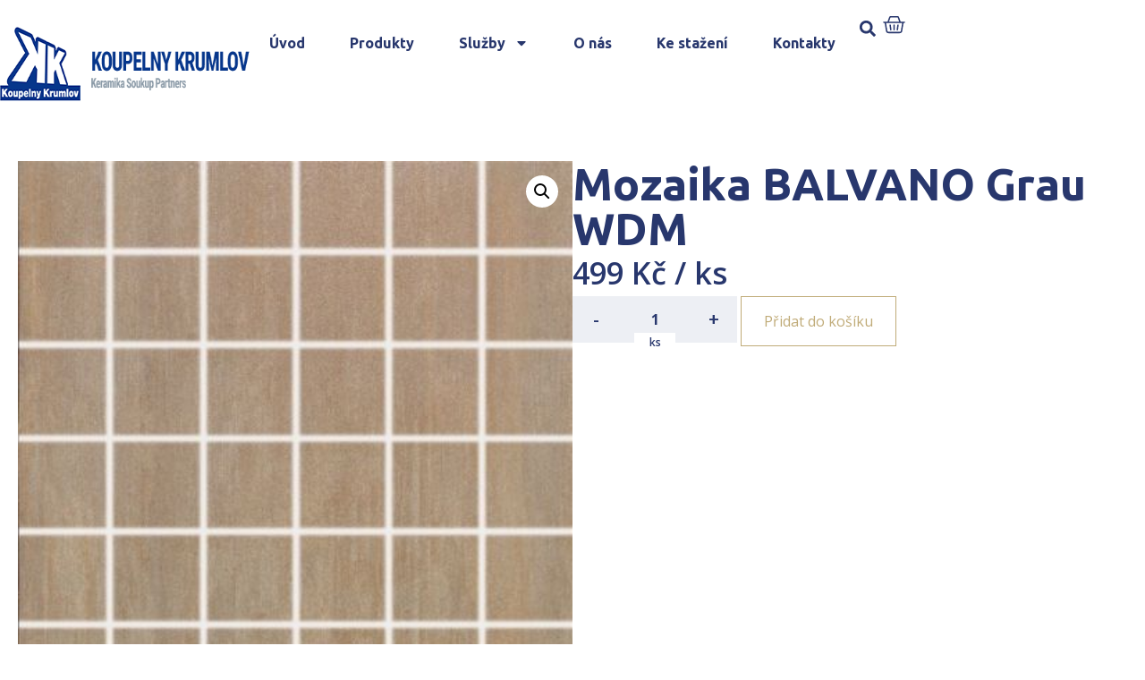

--- FILE ---
content_type: image/svg+xml
request_url: https://www.marketingzavas.cz/wp-content/uploads/2022/04/marketing-za-vas_logo_RGB_barevny-negativ.svg
body_size: 2534
content:
<?xml version="1.0" encoding="utf-8"?>
<!-- Generator: Adobe Illustrator 26.1.0, SVG Export Plug-In . SVG Version: 6.00 Build 0)  -->
<svg version="1.1" id="Vrstva_1" xmlns="http://www.w3.org/2000/svg" xmlns:xlink="http://www.w3.org/1999/xlink" x="0px" y="0px"
	 viewBox="0 0 541.1 67.1" style="enable-background:new 0 0 541.1 67.1;" xml:space="preserve">
<style type="text/css">
	.st0{fill:#FFFFFF;}
	.st1{fill-rule:evenodd;clip-rule:evenodd;fill:#32B4AA;}
	.st2{fill-rule:evenodd;clip-rule:evenodd;fill:#FFFFFF;}
</style>
<g id="Vrstva_1_00000079484075948081721490000007417235988943847313_">
	<polygon class="st0" points="455.5,10.5 448.9,18.3 445.4,18.3 450.2,10.5 	"/>
</g>
<g id="Vrstva_2_00000080203367165601454430000002381879313038561170_">
	<path class="st1" d="M307,13c0-3.4,0-6.7,0-10.1c0-1.4,0.7-2.4,2.2-2.5c1.6,0,2.3,1,2.3,2.4c0.1,6.7,0.1,13.4,0,20.1
		c0,1.3-0.7,2.5-2.2,2.5c-1.6,0-2.3-1.1-2.3-2.4C306.9,19.7,307,16.4,307,13L307,13z"/>
	<path class="st1" d="M303.2,3.5c-2.8,6.8-5.9,14.3-9.1,21.8c-0.4,1-1.6,1.3-2.7,0.7c-1.1-0.6-1.3-1.7-0.9-2.7
		c2.9-7.4,5.9-14.7,8.9-22c0.4-1,1.4-1.6,2.6-1.2C303.2,0.6,303.3,1.6,303.2,3.5"/>
	<polygon class="st2" points="377.7,49.4 357.6,49.4 357.6,46.5 372.7,25 358.6,25 358.6,21.7 377.3,21.7 377.3,25 362.4,46.1 
		377.7,46.1 	"/>
	<path class="st2" d="M400.2,49.4l-0.8-3.9h-0.2c-1.4,1.7-2.8,2.9-4.1,3.5c-1.4,0.6-3.1,0.9-5.1,0.9c-2.7,0-4.9-0.7-6.4-2.1
		c-1.6-1.4-2.3-3.4-2.3-6c0-5.6,4.5-8.5,13.4-8.8l4.7-0.2v-1.7c0-2.2-0.5-3.8-1.4-4.8s-2.4-1.6-4.5-1.6c-2.3,0-4.9,0.7-7.8,2.1
		l-1.3-3.2c1.4-0.7,2.9-1.3,4.5-1.7c1.6-0.4,3.3-0.6,4.9-0.6c3.3,0,5.7,0.7,7.3,2.2c1.6,1.5,2.4,3.8,2.4,7v18.9H400.2z M390.7,46.4
		c2.6,0,4.7-0.7,6.1-2.1c1.5-1.4,2.2-3.4,2.2-6v-2.5l-4.2,0.2c-3.3,0.1-5.7,0.6-7.2,1.6c-1.5,0.9-2.2,2.3-2.2,4.3
		c0,1.5,0.5,2.7,1.4,3.5C387.8,46,389.1,46.4,390.7,46.4z"/>
	<path class="st2" d="M416.9,49.4l-10.5-27.7h4.5l6,16.4c1.3,3.8,2.1,6.3,2.4,7.5h0.2c0.2-0.9,0.8-2.7,1.8-5.5s3.2-8.9,6.6-18.3h4.5
		l-10.5,27.7L416.9,49.4L416.9,49.4z"/>
	<path class="st2" d="M452.7,49.4l-0.8-3.9h-0.2c-1.4,1.7-2.8,2.9-4.1,3.5c-1.4,0.6-3.1,0.9-5.1,0.9c-2.7,0-4.9-0.7-6.5-2.1
		c-1.6-1.4-2.3-3.4-2.3-6c0-5.6,4.5-8.5,13.4-8.8l4.7-0.2v-1.7c0-2.2-0.5-3.8-1.4-4.8s-2.4-1.6-4.5-1.6c-2.3,0-4.9,0.7-7.8,2.1
		l-1.3-3.2c1.4-0.7,2.9-1.3,4.5-1.7c1.6-0.4,3.3-0.6,4.9-0.6c3.3,0,5.7,0.7,7.3,2.2c1.6,1.5,2.4,3.8,2.4,7v18.9H452.7z M443.3,46.4
		c2.6,0,4.7-0.7,6.1-2.1c1.5-1.4,2.2-3.4,2.2-6v-2.5l-4.2,0.2c-3.3,0.1-5.7,0.6-7.2,1.6c-1.5,0.9-2.2,2.3-2.2,4.3
		c0,1.5,0.5,2.7,1.4,3.5C440.4,46,441.6,46.4,443.3,46.4z"/>
	<path class="st2" d="M481.3,41.8c0,2.6-1,4.6-2.9,6s-4.6,2.1-8.1,2.1c-3.7,0-6.5-0.6-8.6-1.7v-3.9c1.3,0.7,2.8,1.2,4.3,1.6
		c1.5,0.4,3,0.6,4.4,0.6c2.2,0,3.9-0.4,5-1c1.2-0.7,1.8-1.8,1.8-3.2c0-1.1-0.5-2-1.4-2.8s-2.8-1.7-5.5-2.7c-2.6-1-4.4-1.8-5.5-2.5
		s-1.9-1.5-2.4-2.4s-0.8-2-0.8-3.3c0-2.3,0.9-4,2.8-5.3c1.8-1.3,4.4-2,7.5-2c3,0,5.9,0.6,8.7,1.8l-1.5,3.4c-2.8-1.1-5.3-1.7-7.5-1.7
		c-2,0-3.5,0.3-4.5,0.9s-1.5,1.5-1.5,2.6c0,0.7,0.2,1.4,0.6,1.9s1,1,1.8,1.5s2.5,1.2,4.8,2c3.3,1.2,5.5,2.4,6.7,3.6
		C480.7,38.5,481.3,40,481.3,41.8"/>
	<path class="st2" d="M486.5,46.7c0-1.1,0.3-2,0.8-2.6s1.2-0.9,2.2-0.9s1.7,0.3,2.3,0.9c0.5,0.6,0.8,1.4,0.8,2.6
		c0,1.1-0.3,1.9-0.8,2.5c-0.6,0.6-1.3,0.9-2.3,0.9c-0.9,0-1.6-0.3-2.1-0.8C486.8,48.8,486.5,47.9,486.5,46.7"/>
	<path class="st2" d="M510.9,49.9c-4,0-7.1-1.2-9.3-3.7c-2.2-2.5-3.3-5.9-3.3-10.5s1.1-8.2,3.3-10.7c2.2-2.5,5.4-3.8,9.5-3.8
		c1.3,0,2.7,0.1,4,0.4s2.4,0.6,3.1,1l-1.3,3.6c-0.9-0.4-1.9-0.7-3-0.9c-1.1-0.2-2.1-0.4-2.9-0.4c-5.6,0-8.4,3.6-8.4,10.7
		c0,3.4,0.7,6,2.1,7.8s3.4,2.7,6.1,2.7c2.3,0,4.7-0.5,7.1-1.5v3.7C516,49.4,513.7,49.9,510.9,49.9"/>
	<path class="st1" d="M328.2,23.1c0.1,1.8-0.2,2.8-1.4,3.2c-1.2,0.4-2.2-0.1-2.6-1.1c-3.1-7.5-6.1-15.1-9-22.6
		c-0.4-0.9,0.1-2.1,1.3-2.5c1.1-0.4,2.2,0.2,2.6,1.2C322.3,8.7,325.4,16.2,328.2,23.1"/>
	<path class="st1" d="M297.8,46.3c-0.1,7,5,12.5,11.4,12.5c6.2,0,11.1-5.1,11.3-11.8c0.3-7.8,1-8.3,8.3-5.4
		c4.3,1.7,7.9,0.7,10.4-3.1c2.4-3.6,1.8-7.2-1.3-10.3c-0.4-0.4-0.9-0.8-1.5-1.2c-2.5-1.7-3.3-4.1-1.6-6.5c2.1-2.9,4.8-1.7,7.2,0
		c5.8,4.3,7.8,10.2,6.5,17.2c-1.2,6.6-6.9,12.4-13.8,12.8c-4.8,0.2-6.5,2.2-8.4,6.1C323,63.7,316.7,67,308.9,67
		c-8.1,0-14.3-3.7-17.6-11c-1.7-3.7-3.1-5.3-7.6-5.4c-7.1-0.1-12.6-5.9-14.1-13.1c-1.4-6.6,1.9-14.2,7.6-17.3
		c2.4-1.3,5.2-2.7,7.2,0.4c1.8,2.8,0.6,4.9-2.3,6.6c-4.4,2.6-6,6.7-3.2,11.2c2.8,4.4,6.9,4.8,11.5,2.5
		C296,38.3,297.8,39.8,297.8,46.3z"/>
	<polygon class="st2" points="541.1,49.4 521,49.4 521,46.5 536.1,25 521.9,25 521.9,21.7 540.7,21.7 540.7,25 525.8,46.1 
		541.1,46.1 	"/>
	<g>
		<path class="st0" d="M31.6,50.1V29.3L21.3,46.4h-3.6L7.5,29.7v20.4H0V15.4h6.6l13,21.6l12.8-21.6H39l0.1,34.7H31.6z"/>
		<path class="st0" d="M70.4,34.9v15.2h-7.2v-3.3c-1.4,2.4-4.2,3.7-8.1,3.7c-6.3,0-10-3.5-10-8.1c0-4.7,3.3-8,11.5-8h6.2
			c0-3.3-2-5.3-6.2-5.3c-2.8,0-5.8,0.9-7.7,2.5l-2.8-5.4C49,24.1,53.3,23,57.6,23C65.7,23,70.4,26.8,70.4,34.9z M62.7,41.7V39h-5.3
			c-3.6,0-4.8,1.3-4.8,3.1c0,1.9,1.6,3.2,4.4,3.2C59.6,45.3,61.8,44.1,62.7,41.7z"/>
		<path class="st0" d="M94,23v7.1c-0.6,0-1.1-0.1-1.7-0.1c-4.3,0-7.1,2.3-7.1,7.4V50h-7.7V23.4h7.4v3.5C86.7,24.3,89.9,23,94,23z"/>
		<path class="st0" d="M110.1,39.6l-3.7,3.7v6.8h-7.7V13.3h7.7v20.8l11.3-10.7h9.2l-11.1,11.3l12.1,15.4h-9.4L110.1,39.6z"/>
		<path class="st0" d="M156.2,38.9H136c0.7,3.3,3.6,5.4,7.6,5.4c2.8,0,4.9-0.8,6.7-2.6l4.1,4.5c-2.5,2.8-6.2,4.3-11,4.3
			c-9.2,0-15.2-5.8-15.2-13.7c0-8,6.1-13.7,14.2-13.7c7.8,0,13.9,5.3,13.9,13.8C156.3,37.4,156.2,38.3,156.2,38.9z M135.9,34.4H149
			c-0.5-3.4-3.1-5.6-6.5-5.6C139,28.9,136.5,31,135.9,34.4z"/>
		<path class="st0" d="M178.7,48.8c-1.6,1.1-3.9,1.7-6.3,1.7c-6.3,0-10-3.2-10-9.6V30h-4.1v-6h4.1v-6.5h7.7V24h6.6v6h-6.6v10.9
			c0,2.3,1.2,3.5,3.3,3.5c1.1,0,2.3-0.3,3.1-1L178.7,48.8z"/>
		<path class="st0" d="M182.1,15.4c0-2.4,1.9-4.3,4.8-4.3c2.9,0,4.8,1.8,4.8,4.2c0,2.6-1.9,4.5-4.8,4.5
			C184.1,19.7,182.1,17.8,182.1,15.4z M183.1,23.4h7.7v26.7h-7.7V23.4z"/>
		<path class="st0" d="M225.3,34.8v15.3h-7.7V36c0-4.3-2-6.3-5.4-6.3c-3.7,0-6.4,2.3-6.4,7.2v13.2H198V23.4h7.4v3.1
			c2.1-2.3,5.2-3.5,8.8-3.5C220.5,23,225.3,26.7,225.3,34.8z"/>
		<path class="st0" d="M260.1,23.4v22.2c0,9.9-5.4,14.5-15,14.5c-5.1,0-10-1.2-13.1-3.7l3.1-5.6c2.3,1.8,6,3,9.4,3
			c5.5,0,7.8-2.5,7.8-7.3v-1.1c-2,2.2-5,3.3-8.4,3.3c-7.4,0-13.3-5.1-13.3-12.9s6-12.9,13.3-12.9c3.7,0,6.8,1.2,8.8,3.8v-3.4
			L260.1,23.4L260.1,23.4z M252.5,35.9c0-3.9-2.9-6.5-7-6.5s-7,2.6-7,6.5s3,6.5,7,6.5S252.5,39.8,252.5,35.9z"/>
	</g>
</g>
</svg>
